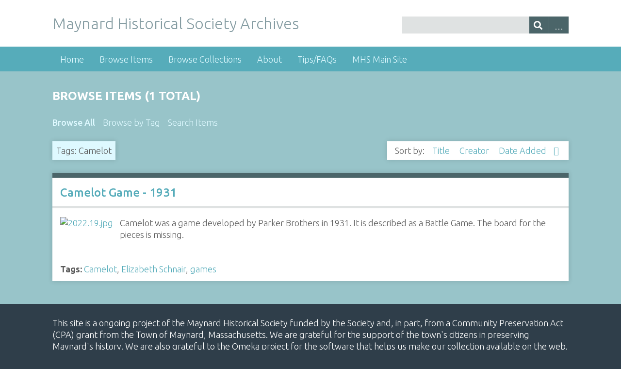

--- FILE ---
content_type: text/html; charset=utf-8
request_url: https://collection.maynardhistory.org/items/browse?tags=Camelot
body_size: 2619
content:
<!DOCTYPE html>
<html class="winter" lang="en-US">
<head>
    <meta charset="utf-8">
    <meta name="viewport" content="width=device-width, initial-scale=1">
        <meta name="description" content="The Collected Archives of the Maynard Historical Society - Maynard, Massachusetts">
    
        <title>Browse Items &middot; Maynard Historical Society Archives</title>

    <link rel="alternate" type="application/rss+xml" title="Omeka RSS Feed" href="/items/browse?tags=Camelot&amp;output=rss2" /><link rel="alternate" type="application/atom+xml" title="Omeka Atom Feed" href="/items/browse?tags=Camelot&amp;output=atom" />
    <!-- Plugin Stuff -->
    
    <!-- Stylesheets -->
    <link href="/application/views/scripts/css/public.css?v=3.1.2" media="screen" rel="stylesheet" type="text/css" >
<link href="/plugins/ClickableLinksPlus/views/shared/css/clickable_links_plus.css?v=3.1.2" media="all" rel="stylesheet" type="text/css" >
<link href="//fonts.googleapis.com/css?family=Ubuntu:300,400,500,700,300italic,400italic,500italic,700italic" media="all" rel="stylesheet" type="text/css" >
<link href="/application/views/scripts/css/iconfonts.css?v=3.1.2" media="screen" rel="stylesheet" type="text/css" >
<link href="/themes/mhs/css/normalize.css?v=3.1.2" media="screen" rel="stylesheet" type="text/css" >
<link href="/themes/mhs/css/style.css?v=3.1.2" media="screen" rel="stylesheet" type="text/css" >
<link href="/themes/mhs/css/print.css?v=3.1.2" media="print" rel="stylesheet" type="text/css" >
    <!-- JavaScripts -->
                        <script type="text/javascript" src="//ajax.googleapis.com/ajax/libs/jquery/3.6.0/jquery.min.js"></script>
<script type="text/javascript">
    //<!--
    window.jQuery || document.write("<script type=\"text\/javascript\" src=\"\/application\/views\/scripts\/javascripts\/vendor\/jquery.js?v=3.1.2\" charset=\"utf-8\"><\/script>")    //-->
</script>
<script type="text/javascript" src="//ajax.googleapis.com/ajax/libs/jqueryui/1.12.1/jquery-ui.min.js"></script>
<script type="text/javascript">
    //<!--
    window.jQuery.ui || document.write("<script type=\"text\/javascript\" src=\"\/application\/views\/scripts\/javascripts\/vendor\/jquery-ui.js?v=3.1.2\" charset=\"utf-8\"><\/script>")    //-->
</script>
<script type="text/javascript" src="/application/views/scripts/javascripts/vendor/jquery.ui.touch-punch.js"></script>
<script type="text/javascript">
    //<!--
    jQuery.noConflict();    //-->
</script>
<script type="text/javascript" src="/plugins/ClickableLinksPlus/views/shared/javascripts/linkifyjs/linkify-polyfill.js?v=3.1.2"></script>
<script type="text/javascript" src="/plugins/ClickableLinksPlus/views/shared/javascripts/linkifyjs/linkify.js?v=3.1.2"></script>
<script type="text/javascript" src="/plugins/ClickableLinksPlus/views/shared/javascripts/linkifyjs/linkify-html.js?v=3.1.2"></script>
<script type="text/javascript" src="/themes/mhs/javascripts/vendor/modernizr.js?v=3.1.2"></script>
<script type="text/javascript" src="/application/views/scripts/javascripts/vendor/selectivizr.js?v=3.1.2"></script>
<script type="text/javascript" src="/themes/mhs/javascripts/jquery-extra-selectors.js?v=3.1.2"></script>
<script type="text/javascript" src="/application/views/scripts/javascripts/vendor/respond.js?v=3.1.2"></script>
<script type="text/javascript" src="/themes/mhs/javascripts/globals.js?v=3.1.2"></script></head>
<body id="items" class="browse">
        <div id="wrap">
        <header>
            <div id="site-title">
                <a href="https://collection.maynardhistory.org" >Maynard Historical Society Archives</a>
            </div>
            <div id="search-container">
                                <form id="search-form" name="search-form" action="/search" aria-label="Search" method="get">    <input type="text" name="query" id="query" value="" title="Query" aria-label="Query" aria-labelledby="search-form query">        <button id="advanced-search" type="button" class="show-advanced button" aria-label="Options" title="Options" aria-labelledby="search-form advanced-search">
        <span class="icon" aria-hidden="true"></span>
    </button>
    <div id="advanced-form">
        <fieldset id="query-types">
            <legend>Search using this query type:</legend>
            <label><input type="radio" name="query_type" id="query_type-keyword" value="keyword" checked="checked">Keyword</label><br>
<label><input type="radio" name="query_type" id="query_type-boolean" value="boolean">Boolean</label><br>
<label><input type="radio" name="query_type" id="query_type-exact_match" value="exact_match">Exact match</label>        </fieldset>
                <fieldset id="record-types">
            <legend>Search only these record types:</legend>
                        <input type="checkbox" name="record_types[]" id="record_types-Item" value="Item" checked="checked"> <label for="record_types-Item">Item</label><br>
                    </fieldset>
                <p><a href="/items/search?tags=Camelot">Advanced Search (Items only)</a></p>
    </div>
        <button name="submit_search" id="submit_search" type="submit" value="Submit" title="Submit" class="button" aria-label="Submit" aria-labelledby="search-form submit_search"><span class="icon" aria-hidden="true"></span></button></form>
                            </div>
                    </header>

        <nav class="top">
            <ul class="navigation">
    <li>
        <a href="/">Home</a>
    </li>
    <li class="active">
        <a href="/items/browse">Browse Items</a>
    </li>
    <li>
        <a href="/collections/browse">Browse Collections</a>
    </li>
    <li>
        <a href="/about">About</a>
    </li>
    <li>
        <a href="/tips">Tips/FAQs</a>
    </li>
    <li>
        <a href="http://maynardhistory.org">MHS Main Site</a>
    </li>
</ul>        </nav>

        <div id="content">
            
<div id="primary2" style="display:none"></div>

    <h1>Browse Items (1 total)</h1>

    <nav class="items-nav navigation" id="secondary-nav">
        <ul class="navigation">
    <li class="active">
        <a href="/items/browse">Browse All</a>
    </li>
    <li>
        <a href="/items/tags">Browse by Tag</a>
    </li>
    <li>
        <a href="/items/search">Search Items</a>
    </li>
</ul>    </nav>

    <div id="item-filters"><ul><li class="tags">Tags: Camelot</li></ul></div>
    
    
        <div id="sort-links">
        <span class="sort-label">Sort by: </span><ul id="sort-links-list"><li  ><a href="/items/browse?tags=Camelot&amp;sort_field=Dublin+Core%2CTitle" aria-label="Sort ascending Title" title="Sort ascending">Title <span role="presentation" class="sort-icon"></span></a></li><li  ><a href="/items/browse?tags=Camelot&amp;sort_field=Dublin+Core%2CCreator" aria-label="Sort ascending Creator" title="Sort ascending">Creator <span role="presentation" class="sort-icon"></span></a></li><li class="sorting desc" ><a href="/items/browse?tags=Camelot&amp;sort_field=added&amp;sort_dir=a" aria-label="Sorting descending Date Added" title="Sorting descending">Date Added <span role="presentation" class="sort-icon"></span></a></li></ul>    </div>

    
        <div class="item hentry">

        <h2><a href="/items/show/8248" class="permalink">Camelot Game  -  1931</a></h2>

                <div class="item-img">
            <a href="/items/show/8248"><img src="https://collection.maynardhistory.org/files/square_thumbnails/526374e4e070e83182d996a76285100a.jpg" alt="2022.19.jpg" title="2022.19.jpg"></a>        </div>
        
                <div class="item-description">
            Camelot was a game developed by Parker Brothers in 1931.  It is described as a Battle Game. The board for the pieces is missing.         </div>
        
                <div class="tags"><p><strong>Tags:</strong>
            <a href="/items/browse?tags=Camelot" rel="tag">Camelot</a>, <a href="/items/browse?tags=Elizabeth+Schnair" rel="tag">Elizabeth Schnair</a>, <a href="/items/browse?tags=games" rel="tag">games</a></p>
        </div>
        
        
    </div><!-- end class="item hentry" -->
    
    
    
<div style="display:none"></div><!-- end primary -->

</div><!-- end content -->

<footer>

        <div id="custom-footer-text">
                        <p>This site is a ongoing project of the Maynard Historical Society funded by the Society and, in part, from a Community Preservation Act (CPA) grant from the Town of Maynard, Massachusetts. We are grateful for the support of the town's citizens in preserving Maynard's history. We are also grateful to the Omeka project for the software that helps us make our collection available on the web.</p>
                                        <p>Contact the Maynard Historical Society for Copyright and usage information as it varies from item to item.</p>
                    </div>

        <p>Proudly powered by <a href="http://omeka.org">Omeka</a>.</p>

    
</footer>

</div><!--end wrap-->

<script type="text/javascript">
jQuery(document).ready(function () {
    Seasons.showAdvancedForm();
    Seasons.mobileSelectNav();
});
</script>

</body>

</html>
